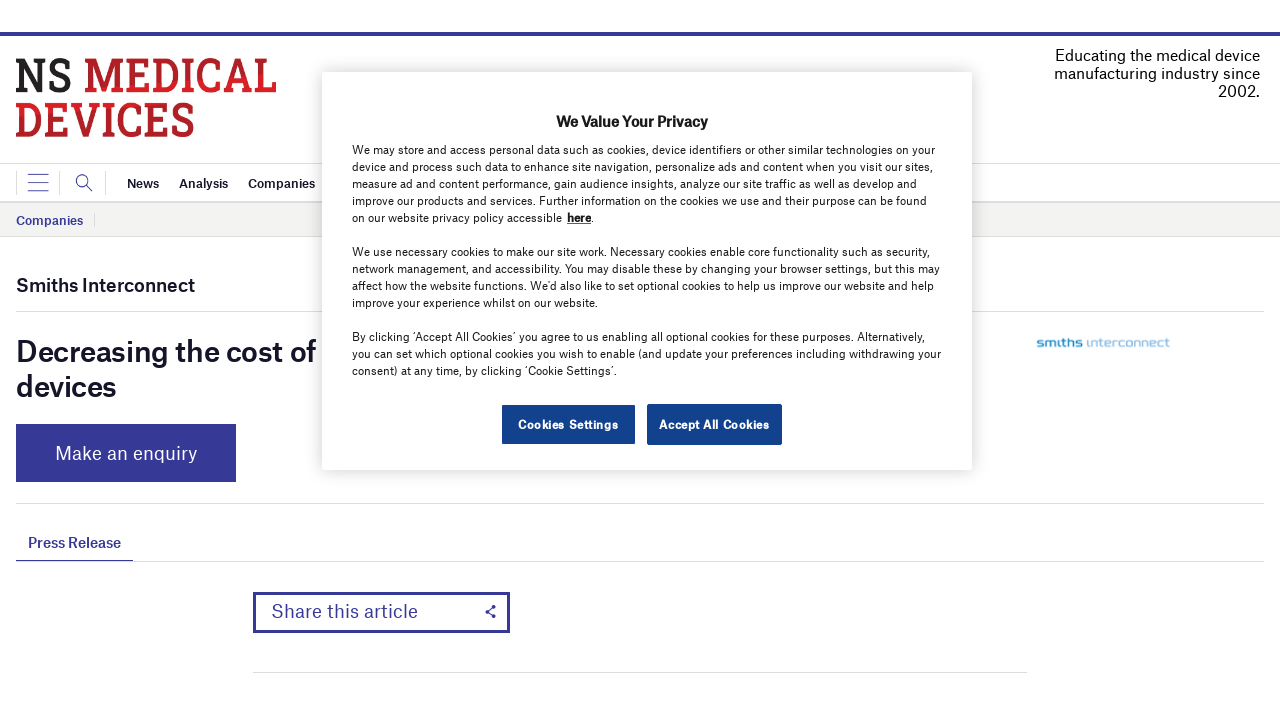

--- FILE ---
content_type: text/html; charset=utf-8
request_url: https://www.google.com/recaptcha/api2/anchor?ar=1&k=6LcjyIcUAAAAAHxgr_9sxzhGCxAjuNmo9c0RzZos&co=aHR0cHM6Ly93d3cubnNtZWRpY2FsZGV2aWNlcy5jb206NDQz&hl=en&v=N67nZn4AqZkNcbeMu4prBgzg&size=normal&anchor-ms=20000&execute-ms=30000&cb=oxw9ygrtgygn
body_size: 49354
content:
<!DOCTYPE HTML><html dir="ltr" lang="en"><head><meta http-equiv="Content-Type" content="text/html; charset=UTF-8">
<meta http-equiv="X-UA-Compatible" content="IE=edge">
<title>reCAPTCHA</title>
<style type="text/css">
/* cyrillic-ext */
@font-face {
  font-family: 'Roboto';
  font-style: normal;
  font-weight: 400;
  font-stretch: 100%;
  src: url(//fonts.gstatic.com/s/roboto/v48/KFO7CnqEu92Fr1ME7kSn66aGLdTylUAMa3GUBHMdazTgWw.woff2) format('woff2');
  unicode-range: U+0460-052F, U+1C80-1C8A, U+20B4, U+2DE0-2DFF, U+A640-A69F, U+FE2E-FE2F;
}
/* cyrillic */
@font-face {
  font-family: 'Roboto';
  font-style: normal;
  font-weight: 400;
  font-stretch: 100%;
  src: url(//fonts.gstatic.com/s/roboto/v48/KFO7CnqEu92Fr1ME7kSn66aGLdTylUAMa3iUBHMdazTgWw.woff2) format('woff2');
  unicode-range: U+0301, U+0400-045F, U+0490-0491, U+04B0-04B1, U+2116;
}
/* greek-ext */
@font-face {
  font-family: 'Roboto';
  font-style: normal;
  font-weight: 400;
  font-stretch: 100%;
  src: url(//fonts.gstatic.com/s/roboto/v48/KFO7CnqEu92Fr1ME7kSn66aGLdTylUAMa3CUBHMdazTgWw.woff2) format('woff2');
  unicode-range: U+1F00-1FFF;
}
/* greek */
@font-face {
  font-family: 'Roboto';
  font-style: normal;
  font-weight: 400;
  font-stretch: 100%;
  src: url(//fonts.gstatic.com/s/roboto/v48/KFO7CnqEu92Fr1ME7kSn66aGLdTylUAMa3-UBHMdazTgWw.woff2) format('woff2');
  unicode-range: U+0370-0377, U+037A-037F, U+0384-038A, U+038C, U+038E-03A1, U+03A3-03FF;
}
/* math */
@font-face {
  font-family: 'Roboto';
  font-style: normal;
  font-weight: 400;
  font-stretch: 100%;
  src: url(//fonts.gstatic.com/s/roboto/v48/KFO7CnqEu92Fr1ME7kSn66aGLdTylUAMawCUBHMdazTgWw.woff2) format('woff2');
  unicode-range: U+0302-0303, U+0305, U+0307-0308, U+0310, U+0312, U+0315, U+031A, U+0326-0327, U+032C, U+032F-0330, U+0332-0333, U+0338, U+033A, U+0346, U+034D, U+0391-03A1, U+03A3-03A9, U+03B1-03C9, U+03D1, U+03D5-03D6, U+03F0-03F1, U+03F4-03F5, U+2016-2017, U+2034-2038, U+203C, U+2040, U+2043, U+2047, U+2050, U+2057, U+205F, U+2070-2071, U+2074-208E, U+2090-209C, U+20D0-20DC, U+20E1, U+20E5-20EF, U+2100-2112, U+2114-2115, U+2117-2121, U+2123-214F, U+2190, U+2192, U+2194-21AE, U+21B0-21E5, U+21F1-21F2, U+21F4-2211, U+2213-2214, U+2216-22FF, U+2308-230B, U+2310, U+2319, U+231C-2321, U+2336-237A, U+237C, U+2395, U+239B-23B7, U+23D0, U+23DC-23E1, U+2474-2475, U+25AF, U+25B3, U+25B7, U+25BD, U+25C1, U+25CA, U+25CC, U+25FB, U+266D-266F, U+27C0-27FF, U+2900-2AFF, U+2B0E-2B11, U+2B30-2B4C, U+2BFE, U+3030, U+FF5B, U+FF5D, U+1D400-1D7FF, U+1EE00-1EEFF;
}
/* symbols */
@font-face {
  font-family: 'Roboto';
  font-style: normal;
  font-weight: 400;
  font-stretch: 100%;
  src: url(//fonts.gstatic.com/s/roboto/v48/KFO7CnqEu92Fr1ME7kSn66aGLdTylUAMaxKUBHMdazTgWw.woff2) format('woff2');
  unicode-range: U+0001-000C, U+000E-001F, U+007F-009F, U+20DD-20E0, U+20E2-20E4, U+2150-218F, U+2190, U+2192, U+2194-2199, U+21AF, U+21E6-21F0, U+21F3, U+2218-2219, U+2299, U+22C4-22C6, U+2300-243F, U+2440-244A, U+2460-24FF, U+25A0-27BF, U+2800-28FF, U+2921-2922, U+2981, U+29BF, U+29EB, U+2B00-2BFF, U+4DC0-4DFF, U+FFF9-FFFB, U+10140-1018E, U+10190-1019C, U+101A0, U+101D0-101FD, U+102E0-102FB, U+10E60-10E7E, U+1D2C0-1D2D3, U+1D2E0-1D37F, U+1F000-1F0FF, U+1F100-1F1AD, U+1F1E6-1F1FF, U+1F30D-1F30F, U+1F315, U+1F31C, U+1F31E, U+1F320-1F32C, U+1F336, U+1F378, U+1F37D, U+1F382, U+1F393-1F39F, U+1F3A7-1F3A8, U+1F3AC-1F3AF, U+1F3C2, U+1F3C4-1F3C6, U+1F3CA-1F3CE, U+1F3D4-1F3E0, U+1F3ED, U+1F3F1-1F3F3, U+1F3F5-1F3F7, U+1F408, U+1F415, U+1F41F, U+1F426, U+1F43F, U+1F441-1F442, U+1F444, U+1F446-1F449, U+1F44C-1F44E, U+1F453, U+1F46A, U+1F47D, U+1F4A3, U+1F4B0, U+1F4B3, U+1F4B9, U+1F4BB, U+1F4BF, U+1F4C8-1F4CB, U+1F4D6, U+1F4DA, U+1F4DF, U+1F4E3-1F4E6, U+1F4EA-1F4ED, U+1F4F7, U+1F4F9-1F4FB, U+1F4FD-1F4FE, U+1F503, U+1F507-1F50B, U+1F50D, U+1F512-1F513, U+1F53E-1F54A, U+1F54F-1F5FA, U+1F610, U+1F650-1F67F, U+1F687, U+1F68D, U+1F691, U+1F694, U+1F698, U+1F6AD, U+1F6B2, U+1F6B9-1F6BA, U+1F6BC, U+1F6C6-1F6CF, U+1F6D3-1F6D7, U+1F6E0-1F6EA, U+1F6F0-1F6F3, U+1F6F7-1F6FC, U+1F700-1F7FF, U+1F800-1F80B, U+1F810-1F847, U+1F850-1F859, U+1F860-1F887, U+1F890-1F8AD, U+1F8B0-1F8BB, U+1F8C0-1F8C1, U+1F900-1F90B, U+1F93B, U+1F946, U+1F984, U+1F996, U+1F9E9, U+1FA00-1FA6F, U+1FA70-1FA7C, U+1FA80-1FA89, U+1FA8F-1FAC6, U+1FACE-1FADC, U+1FADF-1FAE9, U+1FAF0-1FAF8, U+1FB00-1FBFF;
}
/* vietnamese */
@font-face {
  font-family: 'Roboto';
  font-style: normal;
  font-weight: 400;
  font-stretch: 100%;
  src: url(//fonts.gstatic.com/s/roboto/v48/KFO7CnqEu92Fr1ME7kSn66aGLdTylUAMa3OUBHMdazTgWw.woff2) format('woff2');
  unicode-range: U+0102-0103, U+0110-0111, U+0128-0129, U+0168-0169, U+01A0-01A1, U+01AF-01B0, U+0300-0301, U+0303-0304, U+0308-0309, U+0323, U+0329, U+1EA0-1EF9, U+20AB;
}
/* latin-ext */
@font-face {
  font-family: 'Roboto';
  font-style: normal;
  font-weight: 400;
  font-stretch: 100%;
  src: url(//fonts.gstatic.com/s/roboto/v48/KFO7CnqEu92Fr1ME7kSn66aGLdTylUAMa3KUBHMdazTgWw.woff2) format('woff2');
  unicode-range: U+0100-02BA, U+02BD-02C5, U+02C7-02CC, U+02CE-02D7, U+02DD-02FF, U+0304, U+0308, U+0329, U+1D00-1DBF, U+1E00-1E9F, U+1EF2-1EFF, U+2020, U+20A0-20AB, U+20AD-20C0, U+2113, U+2C60-2C7F, U+A720-A7FF;
}
/* latin */
@font-face {
  font-family: 'Roboto';
  font-style: normal;
  font-weight: 400;
  font-stretch: 100%;
  src: url(//fonts.gstatic.com/s/roboto/v48/KFO7CnqEu92Fr1ME7kSn66aGLdTylUAMa3yUBHMdazQ.woff2) format('woff2');
  unicode-range: U+0000-00FF, U+0131, U+0152-0153, U+02BB-02BC, U+02C6, U+02DA, U+02DC, U+0304, U+0308, U+0329, U+2000-206F, U+20AC, U+2122, U+2191, U+2193, U+2212, U+2215, U+FEFF, U+FFFD;
}
/* cyrillic-ext */
@font-face {
  font-family: 'Roboto';
  font-style: normal;
  font-weight: 500;
  font-stretch: 100%;
  src: url(//fonts.gstatic.com/s/roboto/v48/KFO7CnqEu92Fr1ME7kSn66aGLdTylUAMa3GUBHMdazTgWw.woff2) format('woff2');
  unicode-range: U+0460-052F, U+1C80-1C8A, U+20B4, U+2DE0-2DFF, U+A640-A69F, U+FE2E-FE2F;
}
/* cyrillic */
@font-face {
  font-family: 'Roboto';
  font-style: normal;
  font-weight: 500;
  font-stretch: 100%;
  src: url(//fonts.gstatic.com/s/roboto/v48/KFO7CnqEu92Fr1ME7kSn66aGLdTylUAMa3iUBHMdazTgWw.woff2) format('woff2');
  unicode-range: U+0301, U+0400-045F, U+0490-0491, U+04B0-04B1, U+2116;
}
/* greek-ext */
@font-face {
  font-family: 'Roboto';
  font-style: normal;
  font-weight: 500;
  font-stretch: 100%;
  src: url(//fonts.gstatic.com/s/roboto/v48/KFO7CnqEu92Fr1ME7kSn66aGLdTylUAMa3CUBHMdazTgWw.woff2) format('woff2');
  unicode-range: U+1F00-1FFF;
}
/* greek */
@font-face {
  font-family: 'Roboto';
  font-style: normal;
  font-weight: 500;
  font-stretch: 100%;
  src: url(//fonts.gstatic.com/s/roboto/v48/KFO7CnqEu92Fr1ME7kSn66aGLdTylUAMa3-UBHMdazTgWw.woff2) format('woff2');
  unicode-range: U+0370-0377, U+037A-037F, U+0384-038A, U+038C, U+038E-03A1, U+03A3-03FF;
}
/* math */
@font-face {
  font-family: 'Roboto';
  font-style: normal;
  font-weight: 500;
  font-stretch: 100%;
  src: url(//fonts.gstatic.com/s/roboto/v48/KFO7CnqEu92Fr1ME7kSn66aGLdTylUAMawCUBHMdazTgWw.woff2) format('woff2');
  unicode-range: U+0302-0303, U+0305, U+0307-0308, U+0310, U+0312, U+0315, U+031A, U+0326-0327, U+032C, U+032F-0330, U+0332-0333, U+0338, U+033A, U+0346, U+034D, U+0391-03A1, U+03A3-03A9, U+03B1-03C9, U+03D1, U+03D5-03D6, U+03F0-03F1, U+03F4-03F5, U+2016-2017, U+2034-2038, U+203C, U+2040, U+2043, U+2047, U+2050, U+2057, U+205F, U+2070-2071, U+2074-208E, U+2090-209C, U+20D0-20DC, U+20E1, U+20E5-20EF, U+2100-2112, U+2114-2115, U+2117-2121, U+2123-214F, U+2190, U+2192, U+2194-21AE, U+21B0-21E5, U+21F1-21F2, U+21F4-2211, U+2213-2214, U+2216-22FF, U+2308-230B, U+2310, U+2319, U+231C-2321, U+2336-237A, U+237C, U+2395, U+239B-23B7, U+23D0, U+23DC-23E1, U+2474-2475, U+25AF, U+25B3, U+25B7, U+25BD, U+25C1, U+25CA, U+25CC, U+25FB, U+266D-266F, U+27C0-27FF, U+2900-2AFF, U+2B0E-2B11, U+2B30-2B4C, U+2BFE, U+3030, U+FF5B, U+FF5D, U+1D400-1D7FF, U+1EE00-1EEFF;
}
/* symbols */
@font-face {
  font-family: 'Roboto';
  font-style: normal;
  font-weight: 500;
  font-stretch: 100%;
  src: url(//fonts.gstatic.com/s/roboto/v48/KFO7CnqEu92Fr1ME7kSn66aGLdTylUAMaxKUBHMdazTgWw.woff2) format('woff2');
  unicode-range: U+0001-000C, U+000E-001F, U+007F-009F, U+20DD-20E0, U+20E2-20E4, U+2150-218F, U+2190, U+2192, U+2194-2199, U+21AF, U+21E6-21F0, U+21F3, U+2218-2219, U+2299, U+22C4-22C6, U+2300-243F, U+2440-244A, U+2460-24FF, U+25A0-27BF, U+2800-28FF, U+2921-2922, U+2981, U+29BF, U+29EB, U+2B00-2BFF, U+4DC0-4DFF, U+FFF9-FFFB, U+10140-1018E, U+10190-1019C, U+101A0, U+101D0-101FD, U+102E0-102FB, U+10E60-10E7E, U+1D2C0-1D2D3, U+1D2E0-1D37F, U+1F000-1F0FF, U+1F100-1F1AD, U+1F1E6-1F1FF, U+1F30D-1F30F, U+1F315, U+1F31C, U+1F31E, U+1F320-1F32C, U+1F336, U+1F378, U+1F37D, U+1F382, U+1F393-1F39F, U+1F3A7-1F3A8, U+1F3AC-1F3AF, U+1F3C2, U+1F3C4-1F3C6, U+1F3CA-1F3CE, U+1F3D4-1F3E0, U+1F3ED, U+1F3F1-1F3F3, U+1F3F5-1F3F7, U+1F408, U+1F415, U+1F41F, U+1F426, U+1F43F, U+1F441-1F442, U+1F444, U+1F446-1F449, U+1F44C-1F44E, U+1F453, U+1F46A, U+1F47D, U+1F4A3, U+1F4B0, U+1F4B3, U+1F4B9, U+1F4BB, U+1F4BF, U+1F4C8-1F4CB, U+1F4D6, U+1F4DA, U+1F4DF, U+1F4E3-1F4E6, U+1F4EA-1F4ED, U+1F4F7, U+1F4F9-1F4FB, U+1F4FD-1F4FE, U+1F503, U+1F507-1F50B, U+1F50D, U+1F512-1F513, U+1F53E-1F54A, U+1F54F-1F5FA, U+1F610, U+1F650-1F67F, U+1F687, U+1F68D, U+1F691, U+1F694, U+1F698, U+1F6AD, U+1F6B2, U+1F6B9-1F6BA, U+1F6BC, U+1F6C6-1F6CF, U+1F6D3-1F6D7, U+1F6E0-1F6EA, U+1F6F0-1F6F3, U+1F6F7-1F6FC, U+1F700-1F7FF, U+1F800-1F80B, U+1F810-1F847, U+1F850-1F859, U+1F860-1F887, U+1F890-1F8AD, U+1F8B0-1F8BB, U+1F8C0-1F8C1, U+1F900-1F90B, U+1F93B, U+1F946, U+1F984, U+1F996, U+1F9E9, U+1FA00-1FA6F, U+1FA70-1FA7C, U+1FA80-1FA89, U+1FA8F-1FAC6, U+1FACE-1FADC, U+1FADF-1FAE9, U+1FAF0-1FAF8, U+1FB00-1FBFF;
}
/* vietnamese */
@font-face {
  font-family: 'Roboto';
  font-style: normal;
  font-weight: 500;
  font-stretch: 100%;
  src: url(//fonts.gstatic.com/s/roboto/v48/KFO7CnqEu92Fr1ME7kSn66aGLdTylUAMa3OUBHMdazTgWw.woff2) format('woff2');
  unicode-range: U+0102-0103, U+0110-0111, U+0128-0129, U+0168-0169, U+01A0-01A1, U+01AF-01B0, U+0300-0301, U+0303-0304, U+0308-0309, U+0323, U+0329, U+1EA0-1EF9, U+20AB;
}
/* latin-ext */
@font-face {
  font-family: 'Roboto';
  font-style: normal;
  font-weight: 500;
  font-stretch: 100%;
  src: url(//fonts.gstatic.com/s/roboto/v48/KFO7CnqEu92Fr1ME7kSn66aGLdTylUAMa3KUBHMdazTgWw.woff2) format('woff2');
  unicode-range: U+0100-02BA, U+02BD-02C5, U+02C7-02CC, U+02CE-02D7, U+02DD-02FF, U+0304, U+0308, U+0329, U+1D00-1DBF, U+1E00-1E9F, U+1EF2-1EFF, U+2020, U+20A0-20AB, U+20AD-20C0, U+2113, U+2C60-2C7F, U+A720-A7FF;
}
/* latin */
@font-face {
  font-family: 'Roboto';
  font-style: normal;
  font-weight: 500;
  font-stretch: 100%;
  src: url(//fonts.gstatic.com/s/roboto/v48/KFO7CnqEu92Fr1ME7kSn66aGLdTylUAMa3yUBHMdazQ.woff2) format('woff2');
  unicode-range: U+0000-00FF, U+0131, U+0152-0153, U+02BB-02BC, U+02C6, U+02DA, U+02DC, U+0304, U+0308, U+0329, U+2000-206F, U+20AC, U+2122, U+2191, U+2193, U+2212, U+2215, U+FEFF, U+FFFD;
}
/* cyrillic-ext */
@font-face {
  font-family: 'Roboto';
  font-style: normal;
  font-weight: 900;
  font-stretch: 100%;
  src: url(//fonts.gstatic.com/s/roboto/v48/KFO7CnqEu92Fr1ME7kSn66aGLdTylUAMa3GUBHMdazTgWw.woff2) format('woff2');
  unicode-range: U+0460-052F, U+1C80-1C8A, U+20B4, U+2DE0-2DFF, U+A640-A69F, U+FE2E-FE2F;
}
/* cyrillic */
@font-face {
  font-family: 'Roboto';
  font-style: normal;
  font-weight: 900;
  font-stretch: 100%;
  src: url(//fonts.gstatic.com/s/roboto/v48/KFO7CnqEu92Fr1ME7kSn66aGLdTylUAMa3iUBHMdazTgWw.woff2) format('woff2');
  unicode-range: U+0301, U+0400-045F, U+0490-0491, U+04B0-04B1, U+2116;
}
/* greek-ext */
@font-face {
  font-family: 'Roboto';
  font-style: normal;
  font-weight: 900;
  font-stretch: 100%;
  src: url(//fonts.gstatic.com/s/roboto/v48/KFO7CnqEu92Fr1ME7kSn66aGLdTylUAMa3CUBHMdazTgWw.woff2) format('woff2');
  unicode-range: U+1F00-1FFF;
}
/* greek */
@font-face {
  font-family: 'Roboto';
  font-style: normal;
  font-weight: 900;
  font-stretch: 100%;
  src: url(//fonts.gstatic.com/s/roboto/v48/KFO7CnqEu92Fr1ME7kSn66aGLdTylUAMa3-UBHMdazTgWw.woff2) format('woff2');
  unicode-range: U+0370-0377, U+037A-037F, U+0384-038A, U+038C, U+038E-03A1, U+03A3-03FF;
}
/* math */
@font-face {
  font-family: 'Roboto';
  font-style: normal;
  font-weight: 900;
  font-stretch: 100%;
  src: url(//fonts.gstatic.com/s/roboto/v48/KFO7CnqEu92Fr1ME7kSn66aGLdTylUAMawCUBHMdazTgWw.woff2) format('woff2');
  unicode-range: U+0302-0303, U+0305, U+0307-0308, U+0310, U+0312, U+0315, U+031A, U+0326-0327, U+032C, U+032F-0330, U+0332-0333, U+0338, U+033A, U+0346, U+034D, U+0391-03A1, U+03A3-03A9, U+03B1-03C9, U+03D1, U+03D5-03D6, U+03F0-03F1, U+03F4-03F5, U+2016-2017, U+2034-2038, U+203C, U+2040, U+2043, U+2047, U+2050, U+2057, U+205F, U+2070-2071, U+2074-208E, U+2090-209C, U+20D0-20DC, U+20E1, U+20E5-20EF, U+2100-2112, U+2114-2115, U+2117-2121, U+2123-214F, U+2190, U+2192, U+2194-21AE, U+21B0-21E5, U+21F1-21F2, U+21F4-2211, U+2213-2214, U+2216-22FF, U+2308-230B, U+2310, U+2319, U+231C-2321, U+2336-237A, U+237C, U+2395, U+239B-23B7, U+23D0, U+23DC-23E1, U+2474-2475, U+25AF, U+25B3, U+25B7, U+25BD, U+25C1, U+25CA, U+25CC, U+25FB, U+266D-266F, U+27C0-27FF, U+2900-2AFF, U+2B0E-2B11, U+2B30-2B4C, U+2BFE, U+3030, U+FF5B, U+FF5D, U+1D400-1D7FF, U+1EE00-1EEFF;
}
/* symbols */
@font-face {
  font-family: 'Roboto';
  font-style: normal;
  font-weight: 900;
  font-stretch: 100%;
  src: url(//fonts.gstatic.com/s/roboto/v48/KFO7CnqEu92Fr1ME7kSn66aGLdTylUAMaxKUBHMdazTgWw.woff2) format('woff2');
  unicode-range: U+0001-000C, U+000E-001F, U+007F-009F, U+20DD-20E0, U+20E2-20E4, U+2150-218F, U+2190, U+2192, U+2194-2199, U+21AF, U+21E6-21F0, U+21F3, U+2218-2219, U+2299, U+22C4-22C6, U+2300-243F, U+2440-244A, U+2460-24FF, U+25A0-27BF, U+2800-28FF, U+2921-2922, U+2981, U+29BF, U+29EB, U+2B00-2BFF, U+4DC0-4DFF, U+FFF9-FFFB, U+10140-1018E, U+10190-1019C, U+101A0, U+101D0-101FD, U+102E0-102FB, U+10E60-10E7E, U+1D2C0-1D2D3, U+1D2E0-1D37F, U+1F000-1F0FF, U+1F100-1F1AD, U+1F1E6-1F1FF, U+1F30D-1F30F, U+1F315, U+1F31C, U+1F31E, U+1F320-1F32C, U+1F336, U+1F378, U+1F37D, U+1F382, U+1F393-1F39F, U+1F3A7-1F3A8, U+1F3AC-1F3AF, U+1F3C2, U+1F3C4-1F3C6, U+1F3CA-1F3CE, U+1F3D4-1F3E0, U+1F3ED, U+1F3F1-1F3F3, U+1F3F5-1F3F7, U+1F408, U+1F415, U+1F41F, U+1F426, U+1F43F, U+1F441-1F442, U+1F444, U+1F446-1F449, U+1F44C-1F44E, U+1F453, U+1F46A, U+1F47D, U+1F4A3, U+1F4B0, U+1F4B3, U+1F4B9, U+1F4BB, U+1F4BF, U+1F4C8-1F4CB, U+1F4D6, U+1F4DA, U+1F4DF, U+1F4E3-1F4E6, U+1F4EA-1F4ED, U+1F4F7, U+1F4F9-1F4FB, U+1F4FD-1F4FE, U+1F503, U+1F507-1F50B, U+1F50D, U+1F512-1F513, U+1F53E-1F54A, U+1F54F-1F5FA, U+1F610, U+1F650-1F67F, U+1F687, U+1F68D, U+1F691, U+1F694, U+1F698, U+1F6AD, U+1F6B2, U+1F6B9-1F6BA, U+1F6BC, U+1F6C6-1F6CF, U+1F6D3-1F6D7, U+1F6E0-1F6EA, U+1F6F0-1F6F3, U+1F6F7-1F6FC, U+1F700-1F7FF, U+1F800-1F80B, U+1F810-1F847, U+1F850-1F859, U+1F860-1F887, U+1F890-1F8AD, U+1F8B0-1F8BB, U+1F8C0-1F8C1, U+1F900-1F90B, U+1F93B, U+1F946, U+1F984, U+1F996, U+1F9E9, U+1FA00-1FA6F, U+1FA70-1FA7C, U+1FA80-1FA89, U+1FA8F-1FAC6, U+1FACE-1FADC, U+1FADF-1FAE9, U+1FAF0-1FAF8, U+1FB00-1FBFF;
}
/* vietnamese */
@font-face {
  font-family: 'Roboto';
  font-style: normal;
  font-weight: 900;
  font-stretch: 100%;
  src: url(//fonts.gstatic.com/s/roboto/v48/KFO7CnqEu92Fr1ME7kSn66aGLdTylUAMa3OUBHMdazTgWw.woff2) format('woff2');
  unicode-range: U+0102-0103, U+0110-0111, U+0128-0129, U+0168-0169, U+01A0-01A1, U+01AF-01B0, U+0300-0301, U+0303-0304, U+0308-0309, U+0323, U+0329, U+1EA0-1EF9, U+20AB;
}
/* latin-ext */
@font-face {
  font-family: 'Roboto';
  font-style: normal;
  font-weight: 900;
  font-stretch: 100%;
  src: url(//fonts.gstatic.com/s/roboto/v48/KFO7CnqEu92Fr1ME7kSn66aGLdTylUAMa3KUBHMdazTgWw.woff2) format('woff2');
  unicode-range: U+0100-02BA, U+02BD-02C5, U+02C7-02CC, U+02CE-02D7, U+02DD-02FF, U+0304, U+0308, U+0329, U+1D00-1DBF, U+1E00-1E9F, U+1EF2-1EFF, U+2020, U+20A0-20AB, U+20AD-20C0, U+2113, U+2C60-2C7F, U+A720-A7FF;
}
/* latin */
@font-face {
  font-family: 'Roboto';
  font-style: normal;
  font-weight: 900;
  font-stretch: 100%;
  src: url(//fonts.gstatic.com/s/roboto/v48/KFO7CnqEu92Fr1ME7kSn66aGLdTylUAMa3yUBHMdazQ.woff2) format('woff2');
  unicode-range: U+0000-00FF, U+0131, U+0152-0153, U+02BB-02BC, U+02C6, U+02DA, U+02DC, U+0304, U+0308, U+0329, U+2000-206F, U+20AC, U+2122, U+2191, U+2193, U+2212, U+2215, U+FEFF, U+FFFD;
}

</style>
<link rel="stylesheet" type="text/css" href="https://www.gstatic.com/recaptcha/releases/N67nZn4AqZkNcbeMu4prBgzg/styles__ltr.css">
<script nonce="d3_uaZUf29jmuD7JbGjKxQ" type="text/javascript">window['__recaptcha_api'] = 'https://www.google.com/recaptcha/api2/';</script>
<script type="text/javascript" src="https://www.gstatic.com/recaptcha/releases/N67nZn4AqZkNcbeMu4prBgzg/recaptcha__en.js" nonce="d3_uaZUf29jmuD7JbGjKxQ">
      
    </script></head>
<body><div id="rc-anchor-alert" class="rc-anchor-alert"></div>
<input type="hidden" id="recaptcha-token" value="[base64]">
<script type="text/javascript" nonce="d3_uaZUf29jmuD7JbGjKxQ">
      recaptcha.anchor.Main.init("[\x22ainput\x22,[\x22bgdata\x22,\x22\x22,\[base64]/[base64]/[base64]/ZyhXLGgpOnEoW04sMjEsbF0sVywwKSxoKSxmYWxzZSxmYWxzZSl9Y2F0Y2goayl7RygzNTgsVyk/[base64]/[base64]/[base64]/[base64]/[base64]/[base64]/[base64]/bmV3IEJbT10oRFswXSk6dz09Mj9uZXcgQltPXShEWzBdLERbMV0pOnc9PTM/bmV3IEJbT10oRFswXSxEWzFdLERbMl0pOnc9PTQ/[base64]/[base64]/[base64]/[base64]/[base64]\\u003d\x22,\[base64]\\u003d\x22,\x22SMK2w5TDs1tIw6J1ccOfw4EMAsKWNiBXw6QGasO/KggJw4YXw7hjwo9lczJjAgbDqcO1dhzChRk8w7nDhcK3w7/Dq07DiWfCmcK3w7wew53DjFB6HMOvw4oww4bCmzXDqgTDhsOfw5DCmRvCp8OdwoPDrUrDicO5wr/[base64]/[base64]/wojDlWcrM0vDvl7DiMKnw5XDpjwpw6vChsOUBcOeMEsCw5DCkG0jwopyQMOgwq7CsH3ChcKAwoNPJMOMw5HClgjDrTLDiMKWEzRpwqcpK2dObMKAwr0mJz7CkMO8woQmw4DDusK8Kh8nwrZ/wovDiMKSbgJ4dsKXMEVkwrgfwrjDo00rE8KKw74YB1VBCEhSIksew7shbcO4McOqTRTCosOIeFHDr0LCrcKqX8OOJ3EheMOsw4hWfsOFRBPDncOVMMKXw4NewoQJGnfDisO2UsKydHTCp8Kvw6g4w5MEw7DCosO/[base64]/[base64]/w6nDujoVHBPDrDzCkMKdwr9rw7bDjg7DiMO1WsOBwqTChsOPw4d2w78Pw6PDiMOMwolZwrsxw7XCmcOBL8KieMKbemMleMOMw7fCj8O8DMKsw5nDkVTDgMKWTDHDi8OfUyJVwrVRV8ObasKIK8O/OcKVwpfDpH1+wrNPw54/woARw6HCocKvwrvDnHTDpiXCkTlrY8OIXMOzwqFYw7bDnyLDgcOhfsOjw6UoUDUdw6oUwpodQMKWwpoNNAkew6rCnVxCQcOdc3/CsSxDwoYMJQLDqcOpfcOwwqrCtVgZw4rCg8K+dxbDu3NRw7hARsKQQMODTAV0JsKFw57Dp8OKPQJhQSY/wpHDpHXCtkHCo8K2ZS0FCsKNBMOWwqlEKcOZw67CuS7DkBTCiTfCnklnwoFMTn1tw67ChMKNbhDDj8OXw6nCmUBewpZ3w6/DjlLCuMKWCMOCwonChsKdw47CilbDnsOuwqRCPVfDt8KjwqHDjRR/w6tTOz/DhTtgQMOWw4vDg11cwrl8J2DDqsO8Vmx4MiQHw47CscOwf0bDvitfw64Cw5XCssKeSMKuDMODw4J5w6VSFcKUwrfCsMK/RinCll/DgQEqwqTCuRpVC8KXdyZyH0ZJw4HClcKBPmZ8WR/CjMKBwpZUw5jCqsO6ZsKTZMK7w4rDiCJKN0XDgx8Iwoc1w4DCjcOKejYiw67Cu0gyw7/CjcO/AsOwS8KtB1hVw43CkGnDjAPDoXROasOpw7ZwdXIwwp9ccDPCkQMSf8OWwofCmSREw4PCtjjCg8OqwpbDiBvDrMKBBsKnw43CuxXDqMOcwrrCgmLClAVmwrwUwrU2EnnCk8Oxw4fDusOFbcOwNQfCqcO8ZhA1w5wtYDvDvRDCt28/KsO1QVTDpHTCrcKqwrjCvMKhW0MRwpDDjcKOwqwZw4Qzw5/DlzrCk8KKw7FKw49Iw4RswrVQMMKZBmLDgMOQwpTDmsO9PMKuw57Dr0MdWsOeX0nDsXE3UcKvNsOHw5N+Zl5+wqUXwp7Cv8OKTlvDssK0C8OQKcOuw6HCqzdfV8KRwrRELV/[base64]/CikHDh8KtAg3CvALDkMKdwpV2Y01zPgXCs8OqIMK3e8K2XsOCw54/woLDrMOtD8OPwp9ZMsOdMVjDsxNgwonCmMOZw6gtw5bCmMKnwqMZX8KrT8KrOcKcWMOFAS/DvgNxw75awofDsxp8wpHClcKNwr3Cp04rD8O+woIAEWIpw4s4w4ZwCMOaWcOMw7vCrQ83a8ODEErCuEcew71XaU/Cl8KXw6E4wq/CtcK3BAMHwq5/aBtswoFDPsOawql2dMONwqvCuGlowr3DiMOcw7MZVxdlNcOpUTtpwrFiMcKWw7XCpsKQw5A4woHDq05WwrV+wpUGbTkLZcOwUmLCvS3CmcOrw6YOw5x1w75eYH9+M8KTGynClMKKQsOxemNQSDvDi3NLwpLDgRl/XMKLw5JPw6NNw58UwrRKPWh9GsOfFcK3wptmwrxAwqnDssKxEcOOwpBIBEsFYsK5w75kKhNlYR4qw4/Dn8O9FsOvIsOlL2/CghzCq8KdBcKGNxhfw7LDuMOtXcKjwrEbCMK1HUDCt8Oew53CpX3CszgGw4PCjcOawqwvR0w1OMKUKE/CsinCtUNPwovClMK0w6XCphbCpB1De0ZsTsK/wp0bMsO5w4J0wpprF8KPw4/DiMO/w4xvw6zCgAhhEAjCp8OIw6VGF8KHw5DDncKDw57CszgSw5VKaigVQlMqw64owot1w75JOMK3O8Olw73Cp2xZP8Ovw6fDs8O6JHVJw57CiHHDrUXDu0XCk8KQPyYeO8OcZMOiw5lnw5LDmmzCrMOEw6fCi8Ocwpc9IFp6acKUayvCoMO1Jwcmw7xGwrTDqsOcw4/CicOywrfCgh92w4HCvMKZwpJ8wrPDoBpvwrHDjMK3w4AWwrM8E8OTP8O5w7PCjG5EQ2pbwrXDgcKdwrvCqUvDnHnDlyvCul3CpQnChX0Iwr0rfh3Ct8K+w67CocKMwrg/Px3CkcKQw5HDgEtzAMKPw6fCgXpNwp8sBFwqwqUkOnHDh3www6wLLEtew5nCm0Yowq1GEMKRTBvDuyPClMOTw7HDtMKGe8Kpw4sHwr/[base64]/DjcK+wpPDsWknfsKMwrDDvU3DpcO9w5kPwqlYwrjCscO1w57CvTdmw65Ow4tLw5zDvwTDsSBUZEpbDsKQwoIJWcO5w5/Dk37DisOfw7pIMsOIXy7CnMKoIhQKYjk1wo1CwpNjV2LDrMK1YWfCq8KQJQIlwp0zVcONw6fDlnjChlDCjizDrMKcw5jCgsOlV8KtY23DrilTw4VVccOyw6swwqgvD8OdGTDDmMK9SMK7w7XDgcKgfVtFOMOgw7HCnXRUwo/[base64]/CrBHCu8K2SmYhw6PCihjDkMOWwpbDjQfCtwM9FFTDjgEaN8KbwrzCpjjDr8ODPijCqx1LeRRfWMKmU0DCvMO3wrI3wpoow4p5KMKBwpfDjcOAwqrCqULCq2MVLMKmJsOvP2bDj8O3Rz01SMOCX0t9NhzDpcO3wrnDjHfDsMKJwrECwpoaw6MTwpAKE03ChMO/[base64]/DsEpjZ3PDgwDDoXFCOA5CcMKowqVLYsO/wpDCqMKbIMOWwqXCu8O0NDF/Gy/[base64]/w4sNCGzDmFvDgMOKw6LDm2RRTmfDvi1wY8OJw7ReGQFKb3B2VmtjIFfCnCnCrcK0Lm7DlQDDn0fCjyLDlTnDuxbCmQnDnMOoMcK7F37DtMOEHm4MGkYCeiLCuF4xVCh4aMKYw47Dq8OkTsO1T8OoG8KiYjMhRVR7w6LClcOMAF54w7zCoEbCqsK/w7rCqx3ChG5Gw5l5wpJ4IsKzwr7ChHA1wrfCg33ChMKAdcOdwrAqS8KSDyU6AcKzw6ViwqzDgBDDg8OWw6zDg8KDwqYzw7vCkHDDnsKpK8Ovw6DCg8OVw57CjnPCuXtJW0nCugUFw7kPw5rCpDDDm8KSw5rDuwsgNcKBw5/[base64]/CgnHCjH/CiUPDqClgBmLDnMO9A8OzwojDgsOgUDkrwqbDj8KbwqE/TTUcHcKGwrtGdMOlw6lCw4jCqcO2IVxYw6bCvDhdwrvDmW8Swr4zw4MHSHDCq8OBw6HDscKLVHPCt1rCpcONOMOywp86dmHDlA/DqEkDKsOfw4JcccKgDSbCnlrDsDtpw5JrKzXDqMKkwrw4wovCkFrChEFuaiFePsKwfgA/wrF9MsObw4s+wqxXSUkQw4IRw6fDusOGNMOow4/[base64]/DjMK4w53Dr00Aw6sgHlp4w5Q2AMOjJcKbw6o1OgR+w55OYjbDvkVAT8KEdDYtYMKdw73CrBsVecKtTcKMbcOVNSTCrXTChMO4worCuMOvwrfDpsO/VsOcwpYCUcK/wq4iwr7DlD4bwpduw6nDiC/DtAQuHMOvVMOzTCtDwp0GesKkNMOgMyJRFXzDhS/DhlbCuzrDvsKmTcOswpHDuCNYwoM/aMOUDS/[base64]/DvybDlAV/wrBabzbDjMKfZnBlH0DDhcOQw4M1bsKPw5LCiMKIw6rDpjU+dWHCuMKJwrrDk34gwp7DrsOzwpwmwqXDscKkwoHCo8KtaS8xwqXDhUDDklF4wo/Dl8Kdw5gfEsOEw5JCKMOdwqYoEMOYw6PCs8OwXsOCN8KWwpXCq1rDqcK8w54Jb8KMLMKfQsKfwqrCmcO0SsOOKSPCvTIIw7gCw4/DnMOmZsOEDsO6ZcKJDSAWex7CtgHCtsKFLBh7w4Qqw7LDoEtEFQLDqhtvcMOkL8O4w4/CvsOowo7CtxrCgynDj0lbw6/CkAXClsOBwpLDmirDlcK1wqBZw6BBw6Erw4IPGiLCnzLDvUIdw5HCsyFGHcKcwrUiw41GCMKfw4fCicOIOcKowpvDuQ/[base64]/DpcK2w7FUTXZUW2ovwr/CtG3DtETDtizCvQfDi8KZRhIlw5DDuB90w6fClMOLBD/CmMOBfsK/w5FwWMKQwrd7Nh7DhkjDv0TDhn9fw6lfw7oUX8K1wrkawpBZcCpYw6/CoCTDglg3w49kdATChMKSYnEYwrI2CcOTTcOgwqDDrMKTeUVxwpoYwoMHCMOFw4oeJcKxw4NSZMKTwptxWMOSw4YLJsK2BcO7I8KhGcO5QcO1ew3CoMKvw4lnwpTDlgTCiE/CtsKhwo0XXBMNKl3DmcOkwpzDlyTCosOpeMKSMTgeAMKuw4ZQEsOfwrgFBsObwrVZc8O1N8Ouw4QpDcKKIcOMwpzCmlZcwoYeFU3CplTCv8KmwrHDgmAkAi/Dp8OFwoElw67DisOXw7DDrlTCvA8DAUYiIcOowo9dXcOqwoLCpsKHesKhPcK6woIlwp7Ci3bCpcKnMlscBxTDkMKOC8OKwoTDrMKXYDLCmkbDpGI3wrHCqsOUw5JUw6DDiC/[base64]/ClcKDwpDDqWo+woJZwqDCqcOkwp3Crj3CmcKiS8KywqrCqgR0CXUyKCXCgcKGwodLw6QHwpw7PsOeO8KOwo7CuwDCs1ZSw6tFHUnDn8KmwpNMeGh/AMKLwrUUJMOpaHI6w6ZCwoN/NjjChcOJwp/DqcOeNCR0w53Di8KmwrDCpQrDjkjDonbCo8Ojw4NUw74Qw7/[base64]/Dn8Oyw7/Dh8OPd8OiwpnCq8KLwqHClFplwoMLVMORwq5jwq9Dw4DDl8KhFEjClG3CnTZewr8JE8OJw4/DosKiXcOmw5LCnsKHw5V2F2/DoMK+wpXCkMO5MV3Con9swo7DrA8zw47Crl/CiVxFUAJnQsO6ZVl4cBzDp0fCvcKjw7PCu8OIWxLCsHHDok43WQXDkcOhwqh0woxZwrRMw7NHfhbDl2DDqsObBMObeMOjNiYFwprDvUcVw4XDt2/CisOoEsOtRSfDk8OGwrTDlMORw58pw7zDkcOVwrvCkS96wpRwam/[base64]/CmsK6w6DChMKRwoTDn2s6w6vCiHASwqHDpMKnTsKkw4zCvMK6UGbDscKfZMKtLsKrw75UC8OOZmfDgcKbKxbDocOkw77DssOkc8KEw5TDjlLCsMOESsOnwpF8Hi/[base64]/CgcK9w5HCjMOYwpjCjcOeZMKSc8OyfsOvw7hOwpFLw5dxw6/CtcKDw5JqXcKOR2XClzTCk1/DlsKdwobDo1HCncKyUxtwYGPCnxPDk8OUJ8OhQHHClcKHBFQFU8OWMXrDu8KzdMOxwrdbJUgaw7jDs8KBwozDvgkew5vDqcKzG8K1IsOofCTDvylDAz3DpknDsRnDhg81wrR3FcOUw5oeIcO1bMKQLsO+wr1tCA3CpMK4w6ALZ8OXwop9w47CjDhQwoTDuC9DIk1VK1/[base64]/HD7ClcOewooSX8Kiwo4Twq5UwrEvYMOkw6nCgMKwMwJPOsKTwpJPw7bCpR5uCMOxSl3Cl8OVHMKMWcKFwolPw79cV8KBPMKiGMO9w4DDjMKkw6TCgMO3ejXCp8OGwqAKwpzDp2xbwpxSwrvDvB8GwrHCrEN8w4bDmcKVKywGOsKpw4BCHn/[base64]/[base64]/[base64]/CjcKEwpF9WMO1wpbCjjc4wpnDjcOdTxjCnhgsJy7CjXjDlcKew68uAWnDinDDmsOowrY9wqDDvVLDjBIDwrrCgwrCgcKRFEAmRWPCpwHChMOhwrXCjMOudHLClCrDjMOuGsK9w4HChBtkw7c/AMOURyV6VcOww7Yxw7LDlm1QNcK7KjULw4PCq8K6w5jDkMOxw4bDucKMw5ImCcKPwopPwr/[base64]/Cu8KKCsKjwo/[base64]/CocOdI2UqVcKQSTxGP8OQw4LDj8Oqw5/Cv8ODw5rCpsKeQUPDo8Obw5TDsMOeBBYdw4N4KVZOOMOCbMKeRsK0wpNRw7tjOy0Pw4/DtHBWwpVxw5rCsBVGwprCn8OowqzCuAtvSw84WRvCk8OELAUewop5dcOrw4BBSsOjd8KDw4nCpRjCpMOUw63CgVgrwoPDph/DjsKwZ8Kmw6vCgRt7w6VlN8Ouw7BnR2bCnE17TcOJwrDDtsORw4rCtwJ6wq0+Ky3DhSLCt2vCh8OtYgYRw4/DksO6w4TDnsKwwr3CtMOGNzrCmcKLw5/[base64]/CscOGT2MOTcOSw68QG2h/wo9xw4gPFHRiwoTCpVnDhEgWUsK+agzChMOXH3hHGmnDgsOVwqPCryoLdcOUw7rCpRVWD1vDiyrDkm0LwpZpfMKxw6zDmMKmC30Yw6/[base64]/Cp1nDnnfCiWVjw5rCvAEqw7RUKGHCi3/Dg8O9B8O1SRAvWcKfOMOBd2HCtRnDvMKtJTHDkcO4w7vCuD8FA8OQMMOqw742SMOUw7LDti4xw5rDhcOvM2DCrg7DqMOVw6jDkwDDilIgfMK8DQrDqVbCtcOSw5QkYsOcYwMwHcKlw67CqivDuMKDJsOVw6jDsMKxwrwvR3XCjFPDvmQ1wrFDw7TDpMO7w7/Cp8KWw7vDuRpSXMKtQWYBQmTCtlAIwprDsVXCgUDCq8OxwrFww60YL8KUUMOHWcK+w5VnXVTDvsKTw5RZZMO/RRLCnsOqwqbDlsOEfDzCmzAmQMK9w4PCtH3CuVrCqWbCtcOcOcK9w5NwOcKDKzAQbcOPw4vDpsObwp4sSSLDkcKow4DDoFPCix7Ck2k2HcKjeMKDw5TDpcORwrjDknDDvcK3dsK3PXjDu8KCwqlYQH/[base64]/G8KiImoDw6/Cq3LDpcKJV8KKwpXCoMKzwrp/FMO4woLCvAXCqcKMwqLCkztewr1lw5zCk8KUw7HCklzDtR4fwrTCocKzw6UCwp7DkjQQwr7CpmlHOcONLcONw4xyw5VCw5bCqMKPOi9kw55pw7TCi2bDlnjDkW/DuD8mw7lRMcKsYTjCmiofe2RWWcKhwrTCozphw6nDocOjw6zDqlpkOllrw5vDrEbDrHovHxxeTsKFwrYVdcOowrrDkSYXOsOgw63Ct8KsQcO6K8Oqw59uR8OuBRYObsOCw5vCn8KtwoF0w4QNb1rCvQDDj8K3w7XDi8OdfQNdUVQFH2HCnknCkB/Djwl8wqTCrH/CpXPCtsOFw5UYw4FdAktNY8Ogw7fCkk4+wpbCoypIw67CvVUcw5Q7w59tw50DwqbCqMOjIMO4wo94NnVHw6fCnmPCrcKfVmlNwq3ClgwlP8KQPwEcPA9/HMO8wpDDgMKkW8KowpXDmR/[base64]/w5zDl8KyecOuwo06Oy9bwpzCqsOyw4cfw5PCtMKtPyvDhQDDslHCt8O7bMOFw4Nrw7NBwq1yw4Qgw6QUw6fCpsKNc8O0wojDgMKRYcKPY8K/G8KZDcO7w67CiVcVw6UowqsCwpvDqljCvEPCvSjDvHXCnCLCty8gU2UBw57CjTbDhcKhJWEGCCXDicKgTg3Duj/[base64]/w6TCmC7CqmTDvxNxS8OSwoBNw4UVAMODwojCp8KIUTbCqj4uc13CvMOwGMKCwrLCijbCiHkSW8Khw75jw6kIKRk5w47DpMKvb8KacMKgwod7wp3DomfDqsKOdjbDtSjCssO/w6dNDDvCjE1Jw7k/w5ELbx7Dv8Oow7NRGknCmMKtZCvDh0w6wpXCrBnCq2TDihQewqDDlQnDjCV6EkBAw57DlgPCpcKReytPbMOtLRzCo8OHw4XDpDfCu8KEdkV0w65mwrdUfyjCiWvDvcOJw6opw4LCmhTDkiR/wrvDgSVCFWoUwrIqwprDgsOAw4UNwoBoT8ORWH89ZyJwZjPCm8Knw79Vwq44w67DhMOLG8KENcK+C37Cg0HDmcOlbS0XEiZ+w6daF0LDl8KRGcKfw7PDvnLCscKPwoDDqcKjwqzDqAbCqcKZXnTDpcKawr/DssKQw7HDv8OSPDDCqEjDpsOyw5XCucOnScK+w7TDlWJJJDsVRsOuVEx9GMOLE8OxB2dPwoLDscKtR8KnZGkUwrTDn0srwqMSA8KyworCvWwuw6Q9BcKsw7vCv8Oiw7nCpMKqIcKreBlMCQnDuMO+w6QRw4w3T0IOwrrDq3/Cg8KJw5DCqcK1wp/CicOQwowdWMKFU1/CtlHDqsOKwoZ5OMO7H0vCpgvDnMOMwoLDssKuQiXCq8KoDT/[base64]/[base64]/wqHCh24fMsOHPMKxeVbCgVZcS0rDjGjDjMOdwrEcbMKNesKiw7xnGsOcf8Oiw6XClnbCjsO9w7EwbMO3eBozJcOyw7jCusOhworCjndXw4xJwrjCrUIOHBxxw5PCnAjDlHtIdR4cLwlmw6fDuRljIyd4UsKgw4gMw6fCicOUfMKkwplkNMKXMsOUL3wvw4/CvD3DisKZw4XCsXvCvAzDsQoVOzcXfVMQV8Kvw6Vbwq92dRg5w7TCu2FOw7PCgj9mwo4eKVfCikk4wpnCiMKlw7lJEWLCjGLDrcKaNsOzwqDDmWYGMMKnwp/Ds8KoLzQ6wpPCtcOYQsOmwpnChjTDhA4JWsKdw6bDocOrVsOFwqxvw4BPEVPDssOxJwdiORjCqGnDk8ONw7bCrcO/w5zCn8OFRsK/[base64]/CuVswwoXCtMO4MTJlw6fDixXCmMO4OcOVw7gEwrURw7gnTsOzM8Kuw4nDvsK4UCt7w7TDo8KUw7QwUMOnw6nCsynCnMKcw4oZw4vDusKywonCosKuw6/Cg8Kuw61Hw5DCrMO6RDlhVMKSwojCl8Kxw70kZWY7wrklWn3CmnPDhsOewovDtMK0aMKrVFPDlXQwwp9/[base64]/[base64]/MFvCosKiwqHDt0TCsMOhb8KQw4/[base64]/CnmXDqCbDg1DCsjkWw7nDr8ORHcKWwrxHUTUdw4DClsOaJWjCp01mw5A5w6lRb8OCPlFzVsKabTzDkAZgw60UwpXDjsOneMKEOMOiw7hOw7TCtsKgP8KoUMOyYcKnKlw/[base64]/[base64]/DvzsNdnbCrkckY8K1OsK/[base64]/DjMKqeQjDuMKrXcKDwofDhExIbsO2wpHChGd3bMOEwpcdw6BtwrLDlijDgmALF8KHwrgow6IHwrVvbMK3Di7DmMK9wocKWMKbOcK/KUnCqMKcESZ5w4I/w7LDpcKWRBTDjsOQS8OaP8KhcMO0WsOgC8OBwp3CnAhYwpBnI8O2LsKmw5h/[base64]/DjEAicBXDtWzCrsKPwpHDksO1w4NLAS9Ww6fCrcK+ZMKdw4NEwrnCqcK3w7nDr8K1B8O2w7/[base64]/CiWPCqRTDpjvDmWLCucORw7pmwqpPw49tRgXCo8OBw43DgsKKwrjCtkLDmMOAwqRdFnUswphjw60lZTvDnMOww5ciw6NCEQnCtsKuR8KtMVo0wq1Ua3zCn8KYw5jCvsOARHPCgAbCpcOqS8KJPsKpw5PCgMKUM1FNwqTCrcKjAMKHL2/DoWbCn8OSw6IVFXLDgRjCnMO1w4bDg0wAbsOIw6Bcw6cvwpsGZB5GLREew6PDtxkIBsK9wq9GwqdbwpnCosOAw7nDtGoXwrxTwpgbQUh2w6N+wr4ewoTDij0Lwr/ChMKgw71ZZcOKAsO3wqYfw4bClCbDpcKNw7TDo8KiwrcDbsOkw7kgb8O4wq/DusKOw4cedMKTwqIswoHClz7DucKswpRtRsKudyhMwqHCrMKYUsKRUFFFRsOOw6MYXcKcZ8OWw5ksDmEda8O0QcKcwoxVB8KqasOpw6oJw6rDngnDhcOGw5LClGXDqMOEJ3jCjcOnOMKrHMO6w7TDgSVyNcKSwoHDmsKZNcOawq8Sw77CjBY6w7U8bMK/wq/Co8OyXcKDV2/CgDE8SWFbSwjDmCnCs8KePk0nworDinxJwpfDh8Kzw5jDp8OZA0jCoQrDrT/DsWJ5A8OYNCMqwqzClsKbBsOYGT4NbMK/w6U+wp3Dg8KTcsKyKm7DigvDvMK2L8KnXsKFwoMYwqPCnw0FGcK2wqgpw5pcwrZHw7Rqw5gpw7nDm8KbUVjDjXNOFi3CggHDgUEOC3kmwq8nwrPDt8OjwrI2d8K9OFFNH8OEFcO0fsO5woQzwq19b8OlLHsrwoXCp8OPwrPDvBZsSjzCoxJ/BsK+TXHCnXfDrnzCusKcZsODwpXCocOGQMOvWW/CpMOowpJaw4AXSsO7wqjCohnCisK8YiEDwpZbwpXCtBvDvAjCiDQdwpN0Ph/[base64]/[base64]/Cqx7Dlw/CmzzCuVU+wqFUwqNLw4TCiSHDiwrCrMO0fSjCsVrDucOyB8KpPEFyNn3CgVUxwovCssKQw6PClsO8wpjDhDrDk07Cki3DrX3DsMOTBsK+w491wqldRDxuwpDCuEFdw4QmAFZOw6dDJsKzMyTCr0pOwokmTsOkLcKKwpgTw73Dh8OUZsOoIcOyKFUXw7/DpcKtRmdGccOOwqclw7jDkTbDliLDt8KUwrdNYz8LOmwdwrsFw5omw4law59MGEk3FWTCrxQ7wrxDwoczw77CicKEwrDDvzPCh8KPJT/CghjDi8KIwphMwpULXxDCrcKXOCJCYUJEDB7DiWouw7TCi8O7JcOaS8KYcSB/w6stw5LDhcKNwrBGTMOcwppDYsO6w5EAw7kzAT8lw7LCncOvwpXCmMO8e8Otw7k8wpHDqsOcwpxNwqA/wonDhV4vbTDCisK0AMKlw61vY8O/dsKJQR3DhMOGM25kwqfCnMK0e8KBNn7DjT/CgsKUb8KbQsKWBcOOwq1Vw7jDpWotw6cTcMKnw6/DgcOsZgNmw47Ch8OGbcKTcmBgwrJET8OqwpNaEcK1YsOuwoQzwrvCgnM1PMKuJsKGMUfCjsO0ZsOLw4bCjisVPF9/BkoKWAM+w4rDjyJjRsO/w4zDj8O2w4fCscOQQ8OTw5zCssO0w6XCrlFebMKkYhrDg8OCwog/w6LDo8KwMcKIfxDDpA/CgEhuw6PCjMK/w59KMWcZMsOfBgjCmMOkwoDDml1udcOmRCHCmFEaw6/ClsK8ThzCoVJYw5PCmDvCuHdMP3TDlTZ2IFwWd8OVwrbDrh3DisONakYXw7lvwrzCpBYLNMK8ZV/DgBZGwrTDtElHSsKTw4HDghBrLhbCksKQSmoBbBTDpXxxwqdXw5RufFVAw6cnIcOacMKgIwkbDkNmw7HDvMKtFnPDpSU0WivCvyV5QcKgA8Kow45yWX9mw5IzwpvCgj/CjcOjwqBlZlbDgsKMYV3CjQU/[base64]/[base64]/CiMKXw6dsEDZRw5PDhcOGw5LDu8K/w4I/ZMKyd8ORw7J5wp/CgELCssKTw6fCrlTDqWtVGCXDlcKMw7Ujw4nDjUbCo8OKecKqSMOlwrnDjsK+w5hzwoPDoS/DqcK1wqPCiETCqcO2d8OlFcOtTg3Cq8KCN8KeE0Rtwoddw5bDj1XDl8O4w65zwr0RV3B6w6fCu8Obw6HDk8OswqbDkMKdw7c0woVKNMKjT8OLw4PCucK6w7vDn8K3wocVwqDDjChVRVIlRcONw7I2w5fCgWHDthzDgMOSwrvDgS/[base64]/CgcOGJiYTXMOKw6DDvVMTQ8KLw73CgX/Cp8Ohw7ZRPngBwpPDnW7CrsOvw5ImwpbDmcKBwozDgmh/e0/[base64]/DvRxzw7LCqWdbw5V5IErCmxvCmXjChcOBfcOkKcOuQsO2SUBaRFFrwqksNsKSwrjColYrwogaw6bDusOPbMK5w7gOwq3DpBDClmEwCQXCkkTCqjc3wq1Zw6laYHTChcOaw7TCr8KMwo0hw4jDtcOMw4p9wrAfCcOBccKhBMKjacODwrnCpcOJworDqMKSIXMcIDd1wr/[base64]/CsBvCmMKYV8OXAsO+SAXDsXNjw4MOTMOmwqfDiFt9wpZFH8KABUXDocOrw4AQwqfCvHVZw4bCtltuw7DDsD8FwrQAw517OkPDncOjZMOBw6UuwpXCmcKJw5bCo3XDusKbacOQw67Dq8KUfsOTwq3Ci0fDg8OQVHvDhWYcVMOuwpnDp8KDCwg/[base64]/DsMKva3jCp0fCqEsLw5PDqMKww4l4R8KBw4TCnncQw5LClMKswqckw7PCq2NrHMOrZTbDj8KpFMOTw7I0w6oMGl/Dj8KVJyHCj0dRwogeScOvwoHDkw3Cl8KLwrhew6TDmTYfwrMDw7vDlD/Djg3Dp8KCw6vCnT7CsMKZwqrCrsOHwqUUw6/[base64]/CmMOuO8OKwpdNwpfDinjDljBewpPDpRnCsgXDsMO/[base64]/wrIGw5/CtsOnw70OwqdMw69rFT/[base64]/CjTXDlcKLW0vCqx94DhPDlMKSXw8AehvDk8O2ejA8bMOTw7lXGMOqw6jCrDHDlW1cw4hnG2Uxw406UW7CskjCohHCvcKWw4TCoHA8LWbDsmduw43DgsKae258ImLDkk8xfsK+wqrCr2fClFzCl8OTwo7CpCrCnGnCisOLwp/Dv8KrUMOMwqV3H3gORU/DklDCpltww43Do8OuRDI4HsO2w5HCv0/[base64]/Du0TDrn5yw4PDv1vDlBVRw5DDmCbCjGUUw4rCoSjCg8OEIMOuQ8KrwqnDqTrCuMO6DsOveX5nwqXDt23Co8KuwpXDmcKaaMOKwo7DuktXF8KHw6TDtcKPVcORw4vCrcOAPMOQwrZ6w55cbTY7eMOfBcKCwq11wociwqdhQTVAJ2fDphDDkMKDwrEcw6ggwpHDoEd/LCvCi0QNMMOICgVhW8KxPcK8wqbCmMObw4LDuV00ZMO4wqLDicOVXifCpxAMwqHDpcO4IsKJBkYqwoHDiAMxBzMpw4BywoAAEMKFKMKYAWfDmcKgYiPDqcOXJ2DDucKUFyVmCxIQcsKgwrEgN0tJwqR/MgDCp0oNASBKcUANdxrCscOcwoHCqsOzd8OjLm7CvH/DsMKHWMKhw6nDjxwkJDMJw5jDtcOpdHDDucKewpZ7fMOEw6IHwo/CkgzCl8OASQdBFy46X8K1cnxIw73Cgz/DjljCh2/CgcKhw6jDnzJ4CAw5wo7Ck01XwqZ8w4EoPsOYWkLDvcKARMOYwptwcMOyw6vCjsO1B2DCrMOawoRrwqHDvsOwTiJ3DcKcwqjCucK2wrgadHJBPGp1wqHCiMOywoPDnsK6CcOlDcOrw4fDj8OVSjRxw7ZCwqV3XXEIw4jDojnDgQ5QW8Kiw5hiZg8JwqvCvsKbKz/Dtm5UUj1ZEMKpYcKOwrzDvsOpw7EVDsOMwqrDisOXwrQoMhouW8Kuw65vRcOxXx/CowLDiV4WR8OFw4DDhWMSbWAfwpbDn18twr/[base64]/[base64]/woQxwo5mKm8Jw4I5w7kpYcOlD2bCkjLCgihCw6zDlcKUwoLCg8Kgw63CjA3CrHjDu8K+fcKfw6fCkMKVO8KYw4fCiExVwp0IPcKhwoEPwr1Hwo/[base64]/DmcK3w7vCmkHDr8OcQMOGw78Ywr8mDsOKwqpLw4rDhsKZHcKzwopCwptLScKLFcOGw5R3DMK0JcORwpd0w7cPbDRqQFd+VMKNwo7Dl3LCknw/LUDDucKEwo3Dh8OtwrHDuMKhLz4Hw74xH8KAB0fDgcKEw4pNw5jCicO5JcOnwrTCh2Y3wqrCr8Okw4dmIRJpwpLDl8KHfBpBfG/[base64]/CvDRqZsKtUhvDjcO+LsKcwpB/LcKFw7nDpAENw7oOw7ZlcMKsFxXCiMOmXcK+wrPDkcOhwqAcaVHCgV/Dmm4vwrQhw5fCp8KbXWbDk8O0O2TDvsOEfMKJBBPCnC04w7RlwpLDvxtxDcKLEgUxw4YLNcOSw47Dl2HCsx/DuQrCjsKWwqfDoMKfW8OdemwFwo9MfRF9F8O6c3XCp8KGC8Ozw78fG3jDkAImXXDDuMKVwqwCe8KKVwFRw602wrtdwqtOw57Djm/CscKQPE41T8OBJ8OvJsOKOGpPwr7Cgls1w75jTlXCi8K6wqM5WxZow50Zw57ClMKgGsOXGiMCIE3DmcK3FsO9aMO6LW8dNxPDo8Oga8Kyw4LDkCjCiU59cynDqzwuclEdw4/DkgrDhC7Dq3HCm8Oswo/CiMOTGMOnK8OdwohuHkBDf8K7w7fCksKtQsOTHkl2CsOJw7cDw5zDgWxcwq7DpsO1w74Mwpp4w7/CkgTDmGTDm37CqsKjacOYUBhgw5HDhF7DnCwtSGvDmibCp8OMwobDq8O6XVg/woTCg8K8MlXDj8Oywqpdw4FEJsK/DcKNeMKxwptqHMO8w4xnwoLDmUFOUSluD8K8w50AN8KJdWMcaAIDbcOydsO5wpdGwqEXwo1MScOjN8KNIcOdelvDogNFw5Bcw6/[base64]/DszdpAS0hw63CiMKzXyAgwqfCmMOOA0Mjb8OMABBqwqQHw7VlQsOdwr9Sw6PCikfCo8KONcOXUQUbHWV2ScOjw59OasOPw6BYwokdQUIRwqfDlDJbwrrDg1jCo8KzHsKHwrp6Y8KcBcO2WMOgwpvDnnR5wqzCl8Oww54Fw6/DusObw6jCiU3CjMOWw606LjzDgcOWfjh1NMKZw4kdw5cvISBAwpEbwp4WWSzDp10eGsK5G8Owd8KXwoNEw7EAwoXCn25ybzTDggJPwrN4SScOAMKJw4fCsSItYQrCoW/CpcKBDsOkwqLDiMOZUz83SAR5djHDkjPDrn7DgT9Cw4hWw6Qvw6xnelsRD8KQIwFiw4EeFAjCgMO0LkbCjsKXQMOqcMKEwrfCucOnwpYywpZPw6wHdcO0L8Kgw7vDhcKIwqQhXcO+w7QRw7/Dm8O2GcO4wqtswoMwSTdOCCQFwqnDscKuT8KFw6QWw6TCmcKkR8KQw5TCpWbCkTHDgkoJwod0f8OLwovDtsOSw7XCsjDCqiAbBsO0dTEYwpDDnsKQY8Oew51Kw7xswq3DtnjDvMOsBsOTVwVdwqhBw7YoR2lCwr1/w77ChwI0w4xDe8OCwoHDrcOfwqBra8OCfg8fw5oDBMOjw4XDo1/DhUkobiUDwpF4w6jDr8K8wpLDi8Kfw5HDgcKoTMOqwqfDnmUfJMKiQMK+wrpqw4/DosOPT2PDqsO0MFHCusO9dsOTCyR6w57CjATDrHrDncK/w77Dk8K6cGdgEMO2wqRKXkp2wqvDrz83ScK6w4TCmMKCB0rDjRhgXRHCskTDu8K7wqzCnAfCtsKKw6jCqErCjTzDthwMQcOxD2gSEV/Dpj1YbVpGwrDCtcOYNGwuWwPCq8Ogwq8YAyZaV1rCvMOlwrDDu8Kaw6fCrgvDnsOIw6jCikpWw5vDn8OowrXDtsKAdl/DjcKZwqZBwr8nwpbDvMOTw555w4tjMkNkLcOpXgHDhCXCoMOhe8O8OcKRw67DhsO+B8Otw5UGK8O+EwbCjA42w6oCZ8OmesKAZkddw4gAO8KiO3HDisOSDBTDhMKnOcO/UWrCr1B0FgnCoB7CjlZtAsOXQ0ZVw53CjAvClMOBwoxcwqE+w5DDt8KJw59yWDXDvsOJwpDCkDDDisOyIMKjw5DDnBnCoWjDjsKxw57DtxYROsKYKXjCuj3Di8Kqw6nCmz9lf1bCsDLDucOvNsOpw6nCpyvDv1HDnDhDw6jCmcKKYnLCjzUQYzPDpsK/CsKoC3XCvSDDlMKIW8KGTA\\u003d\\u003d\x22],null,[\x22conf\x22,null,\x226LcjyIcUAAAAAHxgr_9sxzhGCxAjuNmo9c0RzZos\x22,0,null,null,null,1,[21,125,63,73,95,87,41,43,42,83,102,105,109,121],[7059694,663],0,null,null,null,null,0,null,0,1,700,1,null,0,\[base64]/76lBhmnigkZhAoZnOKMAhmv8xEZ\x22,0,0,null,null,1,null,0,0,null,null,null,0],\x22https://www.nsmedicaldevices.com:443\x22,null,[1,1,1],null,null,null,0,3600,[\x22https://www.google.com/intl/en/policies/privacy/\x22,\x22https://www.google.com/intl/en/policies/terms/\x22],\x22wzPZdhsD/bzXlOvJUa9hTRA+o+YNXgfIFZmzS4BjGuQ\\u003d\x22,0,0,null,1,1770015681359,0,0,[44,167],null,[245],\x22RC-OUBGDtAjCHjv3Q\x22,null,null,null,null,null,\x220dAFcWeA44SPQO4vO5u9sifu_qBVwzT5JKVPQWDZVqThTwa-UhTgmSyGyyglSgPbMM3EOUk89zIKM90KlEZe56ML2haCgkCCfP3A\x22,1770098481243]");
    </script></body></html>

--- FILE ---
content_type: text/html; charset=utf-8
request_url: https://www.google.com/recaptcha/api2/aframe
body_size: -250
content:
<!DOCTYPE HTML><html><head><meta http-equiv="content-type" content="text/html; charset=UTF-8"></head><body><script nonce="zrWEsddY0_mZhnzsHlq_Hg">/** Anti-fraud and anti-abuse applications only. See google.com/recaptcha */ try{var clients={'sodar':'https://pagead2.googlesyndication.com/pagead/sodar?'};window.addEventListener("message",function(a){try{if(a.source===window.parent){var b=JSON.parse(a.data);var c=clients[b['id']];if(c){var d=document.createElement('img');d.src=c+b['params']+'&rc='+(localStorage.getItem("rc::a")?sessionStorage.getItem("rc::b"):"");window.document.body.appendChild(d);sessionStorage.setItem("rc::e",parseInt(sessionStorage.getItem("rc::e")||0)+1);localStorage.setItem("rc::h",'1770012084114');}}}catch(b){}});window.parent.postMessage("_grecaptcha_ready", "*");}catch(b){}</script></body></html>